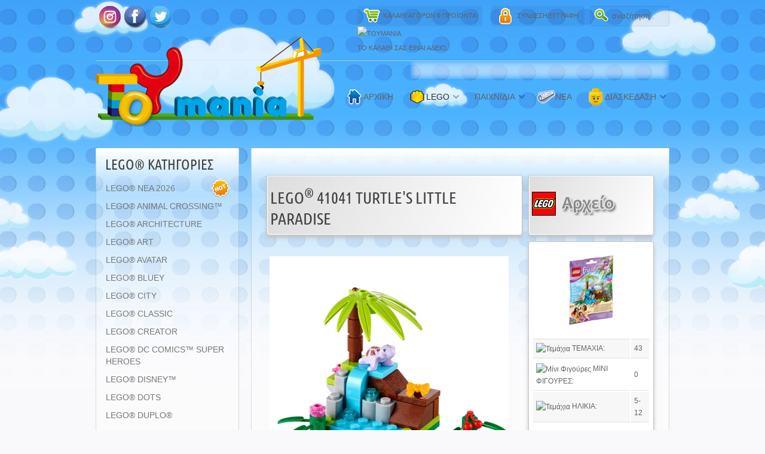

--- FILE ---
content_type: text/html; charset=utf-8
request_url: https://www.toymania.gr/online-shop/lego-theme-archive/lego-archive/lego-41041-lego-friends-turtle-s-little-paradise
body_size: 10348
content:
<!DOCTYPE HTML>

<html lang="el-gr" dir="ltr">


<head>
<meta charset="utf-8" />
<meta http-equiv="X-UA-Compatible" content="IE=edge,chrome=1">
  <base href="https://www.toymania.gr/online-shop/lego-theme-archive/lego-archive/lego-41041-lego-friends-turtle-s-little-paradise" />
  <meta name="keywords" content="toymania,lego,LEGO,online,shop,'αγορά lego','παιχνίδια lego','ΘΕΣΣΑΛΟΝΙΚΗ LEGO','τουβλάκια lego','κατάστημα παιχνιδιών lego','online shop lego','προσφορές lego','τιμές lego','ηλεκτρονικό κατάστημα lego'" />
  <meta name="author" content="Toymania" />
  <meta name="description" content="Ο μικρός παράδεισος της χελώνας" />
  
  <title>LEGO 41041 - LEGO FRIENDS - Turtle's Little Paradise | Toymania.gr</title>
  <link href="/templates/yoo_radiance/favicon.ico" rel="shortcut icon" type="image/x-icon" />
  <link rel="stylesheet" href="/plugins/content/jw_ts/tmpl/Default/css/template.css" type="text/css" />
  <link rel="stylesheet" href="/cache/widgetkit/widgetkit-577409f7.css" type="text/css" />
  <link rel="stylesheet" href="/plugins/system/jcemediabox/css/jcemediabox.css?version=114" type="text/css" />
  <link rel="stylesheet" href="/plugins/system/jcemediabox/themes/squeeze/css/style.css?version=114" type="text/css" />
  <link rel="stylesheet" href="https://www.toymania.gr/modules/mod_ice_vmcart/assets/style.css" type="text/css" />
  <script type="text/javascript" src="/plugins/system/mtupgrade/mootools.js"></script>
  <script type="text/javascript" src="/plugins/content/jw_ts/includes/js/behaviour.min.js"></script>
  <script type="text/javascript" src="/media/widgetkit/js/jquery.js"></script>
  <script type="text/javascript" src="/cache/widgetkit/widgetkit-77540ad2.js"></script>
  <script type="text/javascript" src="/plugins/system/jcemediabox/js/jcemediabox.js?version=114"></script>
  <script type="text/javascript" src="https://www.toymania.gr/modules/mod_ice_vmcart/assets/script_12.js"></script>
  <script type="text/javascript">
JCEMediaObject.init('/', {flash:"10,0,22,87",windowmedia:"5,1,52,701",quicktime:"6,0,2,0",realmedia:"7,0,0,0",shockwave:"8,5,1,0"});JCEMediaBox.init({popup:{width:"",height:"",legacy:0,lightbox:0,shadowbox:0,resize:1,icons:1,overlay:1,overlayopacity:0.7,overlaycolor:"#585d56",fadespeed:500,scalespeed:500,hideobjects:0,scrolling:"fixed",close:2,labels:{'close':'Close','next':'Next','previous':'Previous','cancel':'Cancel','numbers':'{$current} of {$total}'}},tooltip:{className:"tooltip",opacity:0.8,speed:150,position:"br",offsets:{x: 16, y: 16}},base:"/",imgpath:"plugins/system/jcemediabox/img",theme:"squeeze",themecustom:"",themepath:"plugins/system/jcemediabox/themes"});
  </script>
  <script src="https://www.toymania.gr/components/com_virtuemart/fetchscript.php?gzip=0&amp;subdir[0]=/themes/toymania&amp;file[0]=theme.js&amp;subdir[1]=/js&amp;file[1]=sleight.js&amp;subdir[2]=/js/mootools&amp;file[2]=mooPrompt1.2.js" type="text/javascript"></script>
  <script type="text/javascript">var cart_title = "ΚΑΛΑΘΙ";var ok_lbl="Συνέχεια";var cancel_lbl="Ακυρο";var notice_lbl="Σημείωση";var live_site="https://www.toymania.gr";</script>
  <link href="https://www.toymania.gr/components/com_virtuemart/fetchscript.php?gzip=0&amp;subdir[0]=/themes/toymania&amp;file[0]=theme.css&amp;subdir[1]=/js/mootools&amp;file[1]=mooPrompt.css" type="text/css" rel="stylesheet" />

<link rel="apple-touch-icon-precomposed" href="/templates/yoo_radiance/apple_touch_icon.png" />
<link rel="stylesheet" href="/templates/yoo_radiance/css/base.css" />
<link rel="stylesheet" href="/templates/yoo_radiance/css/layout.css" />
<link rel="stylesheet" href="/templates/yoo_radiance/css/menus.css" />
<style>body { min-width: 1080px; }
.wrapper { width: 980px; }
#sidebar-a { width: 260px; }
#maininner { width: 720px; }
#maininner { float: right; }
#menu .dropdown { width: 250px; }
#menu .columns2 { width: 500px; }
#menu .columns3 { width: 750px; }
#menu .columns4 { width: 1000px; }</style>
<link rel="stylesheet" href="/templates/yoo_radiance/css/modules.css" />
<link rel="stylesheet" href="/templates/yoo_radiance/css/tools.css" />
<link rel="stylesheet" href="/templates/yoo_radiance/css/system.css" />
<link rel="stylesheet" href="/templates/yoo_radiance/css/extensions.css" />
<link rel="stylesheet" href="/templates/yoo_radiance/styles/white/css/custom.css" />
<link rel="stylesheet" href="/templates/yoo_radiance/css/animations.css" />
<link rel="stylesheet" href="/templates/yoo_radiance/css/font1/trebuchet.css" />
<link rel="stylesheet" href="/templates/yoo_radiance/css/font2/squadaone.css" />
<link rel="stylesheet" href="/templates/yoo_radiance/css/font3/trebuchet.css" />
<link rel="stylesheet" href="/templates/yoo_radiance/styles/white/css/style.css" />
<link rel="stylesheet" href="/templates/yoo_radiance/css/print.css" />
<link rel="stylesheet" href="/templates/yoo_radiance/fonts/squadaone.css" />
<script src="/templates/yoo_radiance/warp/js/warp.js"></script>
<script src="/templates/yoo_radiance/warp/js/accordionmenu.js"></script>
<script src="/templates/yoo_radiance/warp/js/dropdownmenu.js"></script>
<script src="/templates/yoo_radiance/js/template.js"></script>
<script>window["WarpSystemPath"]="https://www.toymania.gr";</script>
<script>window["WarpThemePath"]="/templates/yoo_radiance";</script>
<script type="text/javascript" src="https://www.toymania.gr/modules/mod_virtuemart_magiczoomplus/core/utils.js"></script><!-- Magic Zoom Plus Joomla 1.5 with VirtueMart module module version v4.4.57 [v1.2.26:v4.0.28] -->
<link type="text/css" href="https://www.toymania.gr/modules/mod_virtuemart_magiczoomplus/core/magiczoomplus.css" rel="stylesheet" media="screen" />
<script type="text/javascript" src="https://www.toymania.gr/modules/mod_virtuemart_magiczoomplus/core/magiczoomplus.js"></script>
<script type="text/javascript">
	MagicZoomPlus.options = {
		'expand-speed': 500,
		'restore-speed': -1,
		'expand-effect': 'back',
		'restore-effect': 'linear',
		'expand-align': 'screen',
		'expand-position': 'center',
		'expand-size': 'fit-screen',
		'background-color': '#000000',
		'background-opacity': 30,
		'background-speed': 200,
		'caption-speed': 250,
		'caption-position': 'bottom',
		'caption-height': 300,
		'caption-width': 300,
		'buttons': 'show',
		'buttons-position': 'auto',
		'buttons-display': 'previous, next, close',
		'loading-msg': 'Loading zoom...',
		'loading-opacity': 75,
		'slideshow-effect': 'dissolve',
		'slideshow-speed': 800,
		'z-index': 10001,
		'expand-trigger': 'click',
		'restore-trigger': 'auto',
		'expand-trigger-delay': 200,
		'opacity': 50,
		'zoom-width': 300,
		'zoom-height': 300,
		'zoom-position': 'right',
		'selectors-change': 'click',
		'selectors-mouseover-delay': 60,
		'smoothing-speed': 40,
		'zoom-distance': 15,
		'zoom-fade-in-speed': 200,
		'zoom-fade-out-speed': 200,
		'fps': 25,
		'loading-position-x': -1,
		'loading-position-y': -1,
		'x': -1,
		'y': -1,
		'show-title': false,
		'selectors-effect': 'dissolve',
		'selectors-effect-speed': 400,
		'zoom-align': 'top',
		'zoom-window-effect': 'shadow',
		'selectors-class': '',
		'hint-text': 'Zoom',
		'hint-opacity': 75,
		'initialize-on': 'load',
		'hint-position': 'tl',
		'right-click': 'false',
		'disable-zoom': false,
		'disable-expand': false,
		'keep-thumbnail': true,
		'show-loading': true,
		'slideshow-loop': true,
		'keyboard': true,
		'keyboard-ctrl': false,
		'drag-mode': false,
		'always-show-zoom': false,
		'smoothing': true,
		'opacity-reverse': false,
		'click-to-activate': false,
		'click-to-deactivate': false,
		'preload-selectors-small': true,
		'preload-selectors-big': false,
		'zoom-fade': true,
		'move-on-click': true,
		'preserve-position': false,
		'fit-zoom-window': true,
		'entire-image': false,
		'hint': true,
		'pan-zoom': true,
		'caption-source': 'span'
	}
</script>
<!-- Magic Scroll Joomla 1.5 with VirtueMart module module version v4.5.4 [v1.2.33:v1.0.21] -->
<link type="text/css" href="https://www.toymania.gr/modules/mod_virtuemart_magiczoomplus/core/magicscroll.css" rel="stylesheet" media="screen" />
<script type="text/javascript" src="https://www.toymania.gr/modules/mod_virtuemart_magiczoomplus/core/magicscroll.js"></script>
<script type="text/javascript">MagicScroll.options = {'width': 'auto','height': 'auto','item-width': 'auto','item-height': 'auto','direction': 'bottom'}</script></head>

<body id="page" class="page sidebar-a-left sidebar-b-left noblog  system-light radiance-presentation" data-config='{"twitter":0,"plusone":0,"facebook":0,"style":"white"}'>

	<div id="page-bg">

				<div id="absolute">
			<div>
	<!-- Google tag (gtag.js) -->
	<script type="text/javascript" src="https://www.googletagmanager.com/gtag/js?id=AW-990926348" async=""></script>
	<script type="text/javascript">
		// <![CDATA[
		window.dataLayer = window.dataLayer || [];
		function gtag() {
			dataLayer.push(arguments);
		}
		gtag('js', new Date());
		gtag('config', 'AW-990926348');
		// ]]>
	</script>
	<!-- Global site tag (gtag.js) - Google Analytics -->
	<script type="text/javascript" src="https://www.googletagmanager.com/gtag/js?id=G-TBQKQJF069" async=""></script>
	<script type="text/javascript">
		// <![CDATA[
		window.dataLayer = window.dataLayer || [];
		function gtag() {
			dataLayer.push(arguments);
		}
		gtag('js', new Date());
		gtag('config', 'G-TBQKQJF069', {
			'debug_mode': true
		});
		// ]]>
	</script>
	<script type="text/javascript">
		// <![CDATA[
		(function(a, b, c, d, e, f, g) {
			a['SkroutzAnalyticsObject'] = e;
			a[e] = a[e] ||
			function() {
				(a[e].q = a[e].q || []).push(arguments);
			};
			f = b.createElement(c);
			f.async = true;
			f.src = d;
			g = b.getElementsByTagName(c)[0];
			g.parentNode.insertBefore(f, g);
		})(window, document, 'script', 'https://analytics.skroutz.gr/analytics.min.js', 'skroutz_analytics');
		skroutz_analytics('session', 'connect', 'SA-2439-5413'); // Connect your Account.
		// ]]>
	</script>
	<script type="text/javascript" src="https://metrics.find.gr/mt/client.js" defer="defer" async="" client="jgMoGqejlWb3n0v"></script>
</div>

		</div>
				
		<div class="wrapper grid-block">
	
			<header id="header">
									<div id="toolbar" class="grid-block">
		
												<div class="float-left">
						
													
							<div class="module   deepest">

			<ul class="social-icons">
<li style="text-align: center;" class="vimeo"><a target="_blank" href="https://instagram.com/Toymania.Gr"></a></li>
<li style="text-align: center;" class="facebook"><a target="_blank" href="https://www.facebook.com/Toymania.gr"></a></li>
<li style="text-align: center;" class="twitter"><a target="_blank" href="https://twitter.com/ToymaniaGr"></a></li>
</ul>		
</div>							
						</div>
												
												<div id="search">
<form id="searchbox" action="/online-shop/lego-theme-archive" method="post" role="search">
	<input type="text" value="" name="searchword" placeholder="αναζήτηση..." />
	<button type="reset" value="Reset"></button>
	<input type="hidden" name="task"   value="search" />
	<input type="hidden" name="option" value="com_search" />
	<input type="hidden" name="Itemid" value="85" />
</form>

<script src="/templates/yoo_radiance/warp/js/search.js"></script>
<script>
jQuery(function($) {
	$('#searchbox input[name=searchword]').search({'url': '/component/search/?tmpl=raw&amp;type=json&amp;ordering=&amp;searchphrase=all', 'param': 'searchword', 'msgResultsHeader': 'ΑΠΟΤΕΛΕΣΜΑΤΑ ΑΝΑΖΗΤΗΣΗΣ', 'msgMoreResults': 'Περισσότερα αποτελέσματα', 'msgNoResults': 'Δεν βρέθηκαν αποτελέσματα'}).placeholder();
});
</script></div>
													
												<div class="float-right"><div class="module   deepest">

			 


	 

	<div><a type="text/html" class="button-more jcepopup noicon" target="_blank" rel="width[450];height[320]" href="/login"><img style="margin-right: 5px; vertical-align: middle;" alt="login" src="/images/stories/login.png" height="28" width="28" />ΣΥΝΔΕΣΗ/ΕΓΓΡΑΦΗ</a>
	</div>		
</div>
<div class="module   deepest">

			                            
                     <div id="vm_cart"  >
						<a href="javascript:void(0)" id="cart-button" class="button-more"><img style="margin-right: 5px; vertical-align: middle;" alt="Καλάθι Αγορών" src="/images/stories/vm-cart.png" height="28" width="28" /><span>ΚΑΛΑΘΙ ΑΓΟΡΩΝ <strong>0</strong> ΠΡΟΪΟΝΤΑ</span></a>
            		</div>                          			
    				<div id="ice_cart">								
                            
        							<div id="cart-panel">    		
										<div class="ice-content">
                                  		     
    <div style="margin: 0 auto;">
               <img src="https://www.toymania.gr/components/com_virtuemart/shop_image/ps_image/menu_logo.gif" alt="Toymania" width="80" border="0" /></a>
        <br />
    Το Καλάθι σας είναι άδειο.    </div>
    
<div class="ice-cartinfo clearfix" style="clear:both">
    <div class="ice-totalproduct" >
        </div>
    <div class="ice-totalprice">
        </div>
</div>
  			
                                    	</div>
									</div>
                    </div>
                    
                    
                    
<div id="cart_overlay" style="visibility: hidden;">
	<div class="ice-inner"></div>
 </div>




  


		
</div></div>
												
					</div>
					
				<div id="headerbar" class="grid-block">
				
										<nav id="menu"><ul class="menu menu-dropdown"><li class="level1 item1"><a href="https://www.toymania.gr/" class="level1"><span><span class="icon" style="background-image: url('https://www.toymania.gr/images/stories/home.png');"> </span>ΑΡΧΙΚΗ</span></a></li><li class="level1 item2 parent active"><a href="https://www.toymania.gr/online-shop" class="level1 parent active"><span><span class="icon" style="background-image: url('https://www.toymania.gr/images/stories/products.png');"> </span>LEGO</span></a><div class="dropdown columns3" style="width:660px;"><div class="dropdown-bg"><div><div class="width33 column"><ul class="level2"><li class="level2 item142"><a href="/online-shop/lego-2026" class="level2"><span><span class="icon" style="background-image: url('https://www.toymania.gr/images/stories/hot.png');"> </span>LEGO® ΝΕΑ 2026</span></a></li><li class="level2 item128"><a href="/online-shop/animal-crossing" class="level2"><span>LEGO® ANIMAL CROSSING™</span></a></li><li class="level2 item24"><a href="https://www.toymania.gr/online-shop/lego-theme-architecture" class="level2"><span>LEGO® ARCHITECTURE</span></a></li><li class="level2 item120"><a href="/online-shop/art" class="level2"><span>LEGO® ART</span></a></li><li class="level2 item123"><a href="/online-shop/avatar" class="level2"><span>LEGO® AVATAR</span></a></li><li class="level2 item130"><a href="/online-shop/bluey" class="level2"><span>LEGO® BLUEY</span></a></li><li class="level2 item27"><a href="https://www.toymania.gr/online-shop/lego-theme-city" class="level2"><span>LEGO® CITY</span></a></li><li class="level2 item98"><a href="https://www.toymania.gr/online-shop/lego-theme-classic" class="level2"><span>LEGO® CLASSIC</span></a></li><li class="level2 item28"><a href="https://www.toymania.gr/online-shop/lego-theme-creator" class="level2"><span>LEGO® CREATOR</span></a></li><li class="level2 item29"><a href="https://www.toymania.gr/online-shop/lego-theme-dc-superheroes" class="level2"><span>LEGO® DC COMICS™ SUPER HEROES</span></a></li><li class="level2 item83"><a href="https://www.toymania.gr/online-shop/lego-theme-disney" class="level2"><span>LEGO® DISNEY™</span></a></li><li class="level2 item118"><a href="/online-shop/dots" class="level2"><span>LEGO® DOTS</span></a></li><li class="level2 item31"><a href="https://www.toymania.gr/online-shop/lego-theme-duplo" class="level2"><span>LEGO® DUPLO®</span></a></li></ul></div><div class="width33 column"><ul class="level2"><li class="level2 item125"><a href="/online-shop/dreamzzz" class="level2"><span>LEGO® DREAMZZZ™</span></a></li><li class="level2 item32"><a href="https://www.toymania.gr/online-shop/lego-theme-exclusives" class="level2"><span>LEGO® EXCLUSIVES</span></a></li><li class="level2 item129"><a href="/online-shop/fortnite" class="level2"><span>LEGO® FORTNITE</span></a></li><li class="level2 item33"><a href="https://www.toymania.gr/online-shop/lego-theme-friends" class="level2"><span>LEGO® FRIENDS</span></a></li><li class="level2 item126"><a href="/online-shop/gabbys" class="level2"><span>LEGO® GABBY'S DOLLHOUSE</span></a></li><li class="level2 item34"><a href="https://www.toymania.gr/online-shop/harry-potter" class="level2"><span>LEGO® HARRY POTTER™</span></a></li><li class="level2 item102"><a href="https://www.toymania.gr/online-shop/jurassic-world" class="level2"><span>LEGO® JURASSIC WORLD™</span></a></li><li class="level2 item37"><a href="https://www.toymania.gr/online-shop/lego-marvel" class="level2"><span>LEGO® MARVEL SUPER HEROES</span></a></li><li class="level2 item87"><a href="https://www.toymania.gr/online-shop/lego-theme-minecraft" class="level2"><span>LEGO® MINECRAFT™</span></a></li><li class="level2 item39"><a href="https://www.toymania.gr/online-shop/lego-theme-minifigures" class="level2"><span>LEGO® MINIFIGURES™</span></a></li><li class="level2 item122"><a href="/online-shop/minions" class="level2"><span>LEGO® MINIONS</span></a></li><li class="level2 item41"><a href="https://www.toymania.gr/online-shop/lego-theme-ninjago" class="level2"><span>LEGO® NINJAGO™</span></a></li><li class="level2 item133"><a href="/online-shop/one-piece" class="level2"><span>LEGO® ONE PIECE</span></a></li></ul></div><div class="width33 column"><ul class="level2"><li class="level2 item127"><a href="/online-shop/sonic" class="level2"><span>LEGO® SONIC THE HEDGEHOG™</span></a></li><li class="level2 item101"><a href="https://www.toymania.gr/online-shop/speed-champions" class="level2"><span>LEGO® SPEED CHAMPIONS</span></a></li><li class="level2 item44"><a href="https://www.toymania.gr/online-shop/lego-theme-star-wars" class="level2"><span>LEGO® STAR WARS™</span></a></li><li class="level2 item119"><a href="/online-shop/super-mario" class="level2"><span>LEGO® SUPER MARIO™</span></a></li><li class="level2 item45"><a href="https://www.toymania.gr/online-shop/lego-theme-technic" class="level2"><span>LEGO® TECHNIC</span></a></li><li class="level2 item121"><a href="/online-shop/vidiyo" class="level2"><span>LEGO® VIDIYO™</span></a></li><li class="level2 item131"><a href="/online-shop/wednesday" class="level2"><span>LEGO® WEDNESDAY</span></a></li><li class="level2 item132"><a href="/online-shop/wicked" class="level2"><span>LEGO® WICKED</span></a></li><li class="level2 item108"><a href="https://www.toymania.gr/online-shop/lego-special" class="level2"><span>MINIFIGURES SPECIAL</span></a></li><li class="level2 item104"><a href="https://www.toymania.gr/online-shop/lego-storage" class="level2"><span>ΑΠΟΘΗΚΕΥΣΗ &amp; ΑΞΕΣΟΥΑΡ</span></a></li><li class="level2 item85 active current"><a href="https://www.toymania.gr/online-shop/lego-theme-archive" class="level2 active current"><span><span class="icon" style="background-image: url('https://www.toymania.gr/images/stories/archive.png');"> </span>ΑΡΧΕΙΟ</span></a></li></ul></div></div></div></div></li><li class="level1 item134 parent"><span class="separator level1 parent"><span>ΠΑΙΧΝΙΔΙΑ</span></span><div class="dropdown columns1"><div class="dropdown-bg"><div><div class="width100 column"><ul class="level2"><li class="level2 item135"><a href="/paixnidia/sylvanian-families" class="level2"><span>EPOCH SYLVANIAN FAMILIES</span></a></li><li class="level2 item136"><a href="/paixnidia/epoch-aquabeads" class="level2"><span>EPOCH AQUABEADS</span></a></li><li class="level2 item137"><a href="/paixnidia/epoch-super-mario" class="level2"><span>EPOCH SUPER MARIO</span></a></li><li class="level2 item138"><a href="/paixnidia/epoch-jurassic-world" class="level2"><span>EPOCH JURASSIC WORLD</span></a></li><li class="level2 item139"><a href="/paixnidia/epoch-minions" class="level2"><span>EPOCH MINIONS</span></a></li><li class="level2 item140"><a href="/paixnidia/fanattik" class="level2"><span>FANATTIK COLLECTIBLES</span></a></li><li class="level2 item141"><a href="/paixnidia/megalight" class="level2"><span>MEGALIGHT</span></a></li></ul></div></div></div></div></li><li class="level1 item7"><a href="https://www.toymania.gr/toymania-news" class="level1"><span><span class="icon" style="background-image: url('https://www.toymania.gr/images/stories/news.png');"> </span>ΝΕΑ</span></a></li><li class="level1 item10 parent"><a href="https://www.toymania.gr/diaskedasi" class="level1 parent"><span><span class="icon" style="background-image: url('https://www.toymania.gr/images/stories/head.png');"> </span>ΔΙΑΣΚΕΔΑΣΗ</span></a><div class="dropdown columns1"><div class="dropdown-bg"><div><div class="width100 column"><ul class="level2"><li class="level2 item92 hassubtitle"><a href="https://www.toymania.gr/diaskedasi/lego-videos" class="level2"><span><span class="icon" style="background-image: url('https://www.toymania.gr/images/stories/videoicon.png');"> </span><span class="title">LEGO VIDEOS</span><span class="subtitle">ΒΙΝΤΕΟ ΠΡΟΪΟΝΤΩΝ ΚΑΙ ΟΧΙ ΜΟΝΟ</span></span></a></li><li class="level2 item93 hassubtitle"><a href="https://www.toymania.gr/diaskedasi/lego-odhgies-kataskeyon" class="level2"><span><span class="icon" style="background-image: url('https://www.toymania.gr/images/stories/building.png');"> </span><span class="title">ΟΔΗΓΙΕΣ ΚΑΤΑΣΚΕΥΩΝ</span><span class="subtitle">ΚΑΤΑΣΚΕΥΑΣΤΕ ΚΑΤΙ ΔΙΑΦΟΡΕΤΙΚΟ</span></span></a></li><li class="level2 item94 hassubtitle"><a href="https://www.toymania.gr/diaskedasi/lego-creations" class="level2"><span><span class="icon" style="background-image: url('https://www.toymania.gr/images/stories/brcks.png');"> </span><span class="title">LEGO ΔΗΜΙΟΥΡΓΙΕΣ</span><span class="subtitle">ΕΜΠΝΕΥΣΤΕΙΤΕ ΑΠΟ ΥΠΕΡΟΧΑ MOC'S</span></span></a></li><li class="level2 item95 hassubtitle"><a href="https://www.toymania.gr/diaskedasi/lego-articles" class="level2"><span><span class="icon" style="background-image: url('https://www.toymania.gr/images/stories/pencil.png');"> </span><span class="title">ΑΡΘΡΑ</span><span class="subtitle">ΕΙΔΗΣΕΙΣ ΚΑΙ ΕΝΗΜΕΡΩΣΗ</span></span></a></li></ul></div></div></div></div></li></ul></nav>
									
						
					<a id="logo" href="https://www.toymania.gr"><div><img style="margin-top: -60px;" alt="logo" src="/images/stories/mytoyshop/logo.png" height="150" width="378" /></div></a>
										
				</div>
			
							
			</header>
	
						
						
						<div id="main" class="grid-block">
			
				<div id="maininner" class="grid-box">
				
						
										<section id="content" class="grid-block"><div>

						
						
<div id="vmMainPage">


<div class="buttons_heading">

</div>


<br style="clear:both;" />
<table id="toytable"  border="0" style="width: 100%;">
  <tbody>
    <tr class="toy-fp-headerrow">
	   <td>
	    <h1 class="flypageh1">LEGO<sup>&reg;</sup> 41041  Turtle&#039;s Little Paradise </h1>
		</td> 
		<td>
		  <img  src="/components/com_virtuemart/shop_image/category/resized/lego34.png" />
		</td>
	</tr>
	<tr>
      <td width="67%"  valign="top"><br/>
	  	<script type="text/javascript">MagicScroll.extraOptions.MagicToolboxSelectors668 = {'direction':'right'};</script> <!-- Begin magiczoomplus --> <div class="MagicToolboxContainer" style="width: 400px">     <a style="margin:0 auto;" class="MagicZoomPlus" id="MagicZoomPlusImage668" href="https://www.toymania.gr/components/com_virtuemart/shop_image/product/lego41041-2.jpg" rel="zoom-width:400;zoom-height:400;zoom-position:inner;zoom-align:center;zoom-window-effect:false;fit-zoom-window:false;selectors-change:click;"><img src="https://www.toymania.gr/components/com_virtuemart/shop_image/product/resized/magictoolbox_cache/5101ee6c70a1d7e646f8f1c67cbd3f81/6/6/668/thumb400x400/7fdafa7cb62451eb8f8ff091dbb65597.jpg" alt="" /><span><b>LEGO 41041 - LEGO FRIENDS - Turtle's Little Paradise</b></span></a>              <div id="MagicToolboxSelectors668" class="MagicToolboxSelectorsContainer MagicScroll" style="margin-top: 5px">         <a style="margin-bottom: 1px; margin-right: 1px" title="LEGO 41041 - LEGO FRIENDS - Turtle's Little Paradise" href="https://www.toymania.gr/components/com_virtuemart/shop_image/product/lego41041-2.jpg" rel="zoom-id: MagicZoomPlusImage668;caption-source: a:title;zoom-width:400;zoom-height:400;zoom-position:inner;zoom-align:center;zoom-window-effect:false;fit-zoom-window:false;selectors-change:click;" rev="https://www.toymania.gr/components/com_virtuemart/shop_image/product/resized/magictoolbox_cache/5101ee6c70a1d7e646f8f1c67cbd3f81/6/6/668/thumb400x400/7fdafa7cb62451eb8f8ff091dbb65597.jpg"><img src="https://www.toymania.gr/components/com_virtuemart/shop_image/product/resized/magictoolbox_cache/5101ee6c70a1d7e646f8f1c67cbd3f81/6/6/668/selector100x100/7fdafa7cb62451eb8f8ff091dbb65597.jpg" alt="LEGO 41041 - LEGO FRIENDS - Turtle's Little Paradise" /></a> 	<a style="margin-bottom: 1px; margin-right: 1px" title="Lego-41041" href="https://www.toymania.gr/components/com_virtuemart/shop_image/product/lego41041-1.jpg" rel="zoom-id: MagicZoomPlusImage668;caption-source: a:title;zoom-width:400;zoom-height:400;zoom-position:inner;zoom-align:center;zoom-window-effect:false;fit-zoom-window:false;selectors-change:click;" rev="https://www.toymania.gr/components/com_virtuemart/shop_image/product/resized/magictoolbox_cache/5101ee6c70a1d7e646f8f1c67cbd3f81/6/6/668/thumb400x400/0b367157ca82043b7b8ca46ca281d265.jpg"><img src="https://www.toymania.gr/components/com_virtuemart/shop_image/product/resized/magictoolbox_cache/5101ee6c70a1d7e646f8f1c67cbd3f81/6/6/668/selector100x100/0b367157ca82043b7b8ca46ca281d265.jpg" alt="Lego-41041" /></a> 	<a style="margin-bottom: 1px; margin-right: 1px" title="Lego-41041" href="https://www.toymania.gr/components/com_virtuemart/shop_image/product/lego41041-3.jpg" rel="zoom-id: MagicZoomPlusImage668;caption-source: a:title;zoom-width:400;zoom-height:400;zoom-position:inner;zoom-align:center;zoom-window-effect:false;fit-zoom-window:false;selectors-change:click;" rev="https://www.toymania.gr/components/com_virtuemart/shop_image/product/resized/magictoolbox_cache/5101ee6c70a1d7e646f8f1c67cbd3f81/6/6/668/thumb400x400/39f06bc0c295ae45edcde15acfa520b8.jpg"><img src="https://www.toymania.gr/components/com_virtuemart/shop_image/product/resized/magictoolbox_cache/5101ee6c70a1d7e646f8f1c67cbd3f81/6/6/668/selector100x100/39f06bc0c295ae45edcde15acfa520b8.jpg" alt="Lego-41041" /></a> 	<a style="margin-bottom: 1px; margin-right: 1px" title="Lego-41041" href="https://www.toymania.gr/components/com_virtuemart/shop_image/product/lego41041-4.jpg" rel="zoom-id: MagicZoomPlusImage668;caption-source: a:title;zoom-width:400;zoom-height:400;zoom-position:inner;zoom-align:center;zoom-window-effect:false;fit-zoom-window:false;selectors-change:click;" rev="https://www.toymania.gr/components/com_virtuemart/shop_image/product/resized/magictoolbox_cache/5101ee6c70a1d7e646f8f1c67cbd3f81/6/6/668/thumb400x400/21d898e305c0afd3ee525ea548c45a55.jpg"><img src="https://www.toymania.gr/components/com_virtuemart/shop_image/product/resized/magictoolbox_cache/5101ee6c70a1d7e646f8f1c67cbd3f81/6/6/668/selector100x100/21d898e305c0afd3ee525ea548c45a55.jpg" alt="Lego-41041" /></a>        <div style="clear: both"></div>     </div>             <script type="text/javascript">             MagicScroll.extraOptions.MagicToolboxSelectors668 = MagicScroll.extraOptions.MagicToolboxSelectors668 || {};             MagicScroll.extraOptions.MagicToolboxSelectors668.direction = 'right';                         MagicScroll.extraOptions.MagicToolboxSelectors668.width = 400;                     </script>                  <div>             </div>     </div> <!-- End magiczoomplus --> 	  </td>
	  <td class="toy-fp-column" width="33%" valign="top" align="center">
	  <p><img  style="" alt="Box image" src="/components/com_virtuemart/shop_image/product/resized/lego41041-1.jpg" /></p>
	  	<!--
		<ul class="zebra">
		<li>
		<img style="vertical-align: middle;" alt="Τεμάχια" src="/components/com_virtuemart/shop_image/ps_image/pieces.png" /> TEMAXIA:<		</li>
		<li>
		<img style="vertical-align: middle;" alt="Τεμάχια" src="/components/com_virtuemart/shop_image/ps_image/minif.png" /> ΦΙΓΟΥΡΕΣ:		</li>
		<li>
		<img style="vertical-align: middle;" alt="Τεμάχια" src="/components/com_virtuemart/shop_image/ps_image/age.png" /> ΗΛΙΚΙΑ:		</li>
		</ul> -->
		<!-- Tables of product_types -->

		
	
	<table class="zebra" >
		<tr>
			<td><img style="vertical-align: middle;" alt="Τεμάχια" src="/components/com_virtuemart/shop_image/ps_image/pieces.png" /> ΤΕΜΑΧΙΑ:</td>
			<td>43</td>
		</tr>
		<tr>
			<td><img style="vertical-align: middle;" alt="Μίνι Φιγούρες" src="/components/com_virtuemart/shop_image/ps_image/minif.png" /> ΜΙΝΙ ΦΙΓΟΥΡΕΣ:</td>
			<td>0</td>
		</tr>
		<tr>
			<td><img style="vertical-align: middle;" alt="Τεμάχια" src="/components/com_virtuemart/shop_image/ps_image/age.png" /> ΗΛΙΚΙΑ:</td>
			<td>5-12</td>
		</tr>
			
    </table>
	
    		
	
				

			<div class="availabilityHeader"></div>
				<br />Μη διαθέσιμο 
		<img alt="Μη Διαθέσιμο" src="/components/com_virtuemart/shop_image/ps_image/avail0.png" />
		<br />
				
				
			<br/>
	   <p>Τελευταία τιμή διάθεσης:</p>
		

	<span>Από:</span>
	<span class="product-Old-Price" >
		&euro;5,00</span>
	<br />
	
		<span class="productPrice">
		&euro;4,00				</span>
		<br />
	

 <img src="/images/stories/hot.png" alt="Hot" style="vertical-align: middle;" height="40" width="40" />
Έκπτωση:20.00%<br />		 <br style="clear:both;" />
		 <p><strong>ΠΡΟΣΟΧΗ!!</strong><br/>Το προϊόν δεν είναι διαθέσιμο ούτε υπάρχει η δυνατότητα παραγγελίας του και παρατίθεται μόνο για λόγους ενημέρωσης</p>
	</tr>
<!--
	<tr>
		<td colspan="2">
		<script src="http://connect.facebook.net/el_GR/all.js#xfbml=1"></script><fb:like href="http://www.toymania.gr/online-shop/lego-theme-archive/lego-archive/lego-41041-lego-friends-turtle-s-little-paradise" send="true" layout="standard" show_faces="false" width="600" action="like" colorscheme="light"></fb:like>
		</td>
	</tr>
-->	
	<tr>
	  <td colspan="2">
	    

<!-- JoomlaWorks "Tabs & Sliders" Plugin (v2.6) starts here -->
<div class="jwts_tabber" id="jwts_tab1"><div class="jwts_tabbertab" title="ΠΕΡΙΓΡΑΦΗ"><h2><a href="#" name="advtab">ΠΕΡΙΓΡΑΦΗ</a></h2>
	  	<h4>LEGO FRIENDS 41041</h4>
<p>Turtle's Little Paradise</p>
<p>Ο μικρός παράδεισος της χελώνας</p><br/>
	  	<span style="font-style: italic;"></span>
		</div><div class="jwts_tabbertab" title="ΧΑΡΑΚΤΗΡΙΣΤΙΚΑ"><h2><a href="#" name="advtab">ΧΑΡΑΚΤΗΡΙΣΤΙΚΑ</a></h2>
		<table width="100%">
			<tr>
				<td width="50%"><table class="zebra">
						<tr><td><img style="vertical-align: middle;" alt="Τεμάχια" src="/components/com_virtuemart/shop_image/ps_image/minilego.png" /> ΚΩΔΙΚΟΣ :</td><td>41041</td></tr>
						<tr><td><img style="vertical-align: middle;" alt="Τεμάχια" src="/components/com_virtuemart/shop_image/ps_image/baros.png" /> ΒΑΡΟΣ :</td><td>90gr</td></tr>
						<tr><td><img style="vertical-align: middle;" alt="Τεμάχια" src="/components/com_virtuemart/shop_image/ps_image/dimensions.png" /> ΔΙΑΣΤΑΣΕΙΣ :</td><td>18.00 x 13.00 x 1.50 cm</td></tr>
						</table>
				</td>
				<td ><!-- Tables of product_types -->

		
	
	<table class="zebra" >
		<tr>
			<td><img style="vertical-align: middle;" alt="Τεμάχια" src="/components/com_virtuemart/shop_image/ps_image/pieces.png" /> ΤΕΜΑΧΙΑ:</td>
			<td>43</td>
		</tr>
		<tr>
			<td><img style="vertical-align: middle;" alt="Μίνι Φιγούρες" src="/components/com_virtuemart/shop_image/ps_image/minif.png" /> ΜΙΝΙ ΦΙΓΟΥΡΕΣ:</td>
			<td>0</td>
		</tr>
		<tr>
			<td><img style="vertical-align: middle;" alt="Τεμάχια" src="/components/com_virtuemart/shop_image/ps_image/age.png" /> ΗΛΙΚΙΑ:</td>
			<td>5-12</td>
		</tr>
			
    </table>
	
    		
	
		</td>
			</tr>
		</table>
		<br />
<!--		</div><div class="jwts_tabbertab" title="ΑΞΙΟΛΟΓΗΣΗ"><h2><a href="#" name="advtab">ΑΞΙΟΛΟΓΗΣΗ</a></h2>
           		     -->
		</div></div><div class="jwts_clr"></div>
<!-- JoomlaWorks "Tabs & Sliders" Plugin (v2.6) ends here -->

   
		
	  </td>
	</tr>
	<tr>
	  <td colspan="2">  <br />
	   </td>
	</tr>
	</tbody>
</table>

<div id="statusBox" style="text-align:center;display:none;visibility:hidden;"></div></div>
						
					</div></section>
						
						
				</div>
				<!-- maininner end -->
				
								<aside id="sidebar-a" class="grid-box"><div class="grid-box width100 grid-v"><div class="module mod-light ">
	<div class="deepest">

				
		<h3 class="module-title">LEGO® ΚΑΤΗΓΟΡΙΕΣ</h3>		<ul class="menu menu-sidebar">
			<li class="level1 item142">
				<a href="/online-shop/lego-2026" class="level1">
					<span><span class="icon" style="background-image: url('https://www.toymania.gr/images/stories/hot.png');"> </span>LEGO® ΝΕΑ 2026</span>
				</a>
			</li>
			<li class="level1 item128">
				<a href="/online-shop/animal-crossing" class="level1">
					<span>LEGO® ANIMAL CROSSING™</span>
				</a>
			</li>
			<li class="level1 item24">
				<a href="https://www.toymania.gr/online-shop/lego-theme-architecture" class="level1">
					<span>LEGO® ARCHITECTURE</span>
				</a>
			</li>
			<li class="level1 item120">
				<a href="/online-shop/art" class="level1">
					<span>LEGO® ART</span>
				</a>
			</li>
			<li class="level1 item123">
				<a href="/online-shop/avatar" class="level1">
					<span>LEGO® AVATAR</span>
				</a>
			</li>
			<li class="level1 item130">
				<a href="/online-shop/bluey" class="level1">
					<span>LEGO® BLUEY</span>
				</a>
			</li>
			<li class="level1 item27">
				<a href="https://www.toymania.gr/online-shop/lego-theme-city" class="level1">
					<span>LEGO® CITY</span>
				</a>
			</li>
			<li class="level1 item98">
				<a href="https://www.toymania.gr/online-shop/lego-theme-classic" class="level1">
					<span>LEGO® CLASSIC</span>
				</a>
			</li>
			<li class="level1 item28">
				<a href="https://www.toymania.gr/online-shop/lego-theme-creator" class="level1">
					<span>LEGO® CREATOR</span>
				</a>
			</li>
			<li class="level1 item29">
				<a href="https://www.toymania.gr/online-shop/lego-theme-dc-superheroes" class="level1">
					<span>LEGO® DC COMICS™ SUPER HEROES</span>
				</a>
			</li>
			<li class="level1 item83">
				<a href="https://www.toymania.gr/online-shop/lego-theme-disney" class="level1">
					<span>LEGO® DISNEY™</span>
				</a>
			</li>
			<li class="level1 item118">
				<a href="/online-shop/dots" class="level1">
					<span>LEGO® DOTS</span>
				</a>
			</li>
			<li class="level1 item31">
				<a href="https://www.toymania.gr/online-shop/lego-theme-duplo" class="level1">
					<span>LEGO® DUPLO®</span>
				</a>
			</li>
			<li class="level1 item125">
				<a href="/online-shop/dreamzzz" class="level1">
					<span>LEGO® DREAMZZZ™</span>
				</a>
			</li>
			<li class="level1 item32">
				<a href="https://www.toymania.gr/online-shop/lego-theme-exclusives" class="level1">
					<span>LEGO® EXCLUSIVES</span>
				</a>
			</li>
			<li class="level1 item129">
				<a href="/online-shop/fortnite" class="level1">
					<span>LEGO® FORTNITE</span>
				</a>
			</li>
			<li class="level1 item33">
				<a href="https://www.toymania.gr/online-shop/lego-theme-friends" class="level1">
					<span>LEGO® FRIENDS</span>
				</a>
			</li>
			<li class="level1 item126">
				<a href="/online-shop/gabbys" class="level1">
					<span>LEGO® GABBY'S DOLLHOUSE</span>
				</a>
			</li>
			<li class="level1 item34">
				<a href="https://www.toymania.gr/online-shop/harry-potter" class="level1">
					<span>LEGO® HARRY POTTER™</span>
				</a>
			</li>
			<li class="level1 item102">
				<a href="https://www.toymania.gr/online-shop/jurassic-world" class="level1">
					<span>LEGO® JURASSIC WORLD™</span>
				</a>
			</li>
			<li class="level1 item37">
				<a href="https://www.toymania.gr/online-shop/lego-marvel" class="level1">
					<span>LEGO® MARVEL SUPER HEROES</span>
				</a>
			</li>
			<li class="level1 item87">
				<a href="https://www.toymania.gr/online-shop/lego-theme-minecraft" class="level1">
					<span>LEGO® MINECRAFT™</span>
				</a>
			</li>
			<li class="level1 item39">
				<a href="https://www.toymania.gr/online-shop/lego-theme-minifigures" class="level1">
					<span>LEGO® MINIFIGURES™</span>
				</a>
			</li>
			<li class="level1 item122">
				<a href="/online-shop/minions" class="level1">
					<span>LEGO® MINIONS</span>
				</a>
			</li>
			<li class="level1 item41">
				<a href="https://www.toymania.gr/online-shop/lego-theme-ninjago" class="level1">
					<span>LEGO® NINJAGO™</span>
				</a>
			</li>
			<li class="level1 item133">
				<a href="/online-shop/one-piece" class="level1">
					<span>LEGO® ONE PIECE</span>
				</a>
			</li>
			<li class="level1 item127">
				<a href="/online-shop/sonic" class="level1">
					<span>LEGO® SONIC THE HEDGEHOG™</span>
				</a>
			</li>
			<li class="level1 item101">
				<a href="https://www.toymania.gr/online-shop/speed-champions" class="level1">
					<span>LEGO® SPEED CHAMPIONS</span>
				</a>
			</li>
			<li class="level1 item44">
				<a href="https://www.toymania.gr/online-shop/lego-theme-star-wars" class="level1">
					<span>LEGO® STAR WARS™</span>
				</a>
			</li>
			<li class="level1 item119">
				<a href="/online-shop/super-mario" class="level1">
					<span>LEGO® SUPER MARIO™</span>
				</a>
			</li>
			<li class="level1 item45">
				<a href="https://www.toymania.gr/online-shop/lego-theme-technic" class="level1">
					<span>LEGO® TECHNIC</span>
				</a>
			</li>
			<li class="level1 item121">
				<a href="/online-shop/vidiyo" class="level1">
					<span>LEGO® VIDIYO™</span>
				</a>
			</li>
			<li class="level1 item131">
				<a href="/online-shop/wednesday" class="level1">
					<span>LEGO® WEDNESDAY</span>
				</a>
			</li>
			<li class="level1 item132">
				<a href="/online-shop/wicked" class="level1">
					<span>LEGO® WICKED</span>
				</a>
			</li>
			<li class="level1 item108">
				<a href="https://www.toymania.gr/online-shop/lego-special" class="level1">
					<span>MINIFIGURES SPECIAL</span>
				</a>
			</li>
			<li class="level1 item104">
				<a href="https://www.toymania.gr/online-shop/lego-storage" class="level1">
					<span>ΑΠΟΘΗΚΕΥΣΗ &amp; ΑΞΕΣΟΥΑΡ</span>
				</a>
			</li>
			<li class="level1 item85 active current">
				<a href="https://www.toymania.gr/online-shop/lego-theme-archive" class="level1 active current">
					<span><span class="icon" style="background-image: url('https://www.toymania.gr/images/stories/archive.png');"> </span>ΑΡΧΕΙΟ</span>
				</a>
			</li>
		</ul>
	</div>
</div></div></aside>
								
					
			</div>
						<!-- main end -->
	
						
						<section id="bottom-b" class="grid-block"><div class="grid-box width25 grid-h"><div class="module mod-light ">
	<div class="deepest">

				
		<h3 class="module-title">ΕΤΑΙΡΕΙΑ</h3>		<ul class="menu menu-sidebar"><li class="level1 item86"><a href="https://www.toymania.gr/epikoinonia" class="level1"><span>ΕΠΙΚΟΙΝΩΝΙΑ</span></a></li><li class="level1 item63"><a href="https://www.toymania.gr/oroi-xrhshs" class="level1"><span>ΟΡΟΙ ΧΡΗΣΗΣ</span></a></li><li class="level1 item64"><a href="https://www.toymania.gr/politiki-aporritou" class="level1"><span>ΠΟΛΙΤΙΚΗ ΑΠΟΡΡΗΤΟΥ</span></a></li><li class="level1 item70"><a href="https://www.toymania.gr/sitemap" class="level1"><span>ΧΑΡΤΗΣ ΙΣΤΟΤΟΠΟΥ</span></a></li></ul>
	</div>
</div></div><div class="grid-box width25 grid-h"><div class="module mod-light ">
	<div class="deepest">

				
		<h3 class="module-title">ΧΡΗΣΙΜΑ</h3>		<ul class="menu menu-sidebar"><li class="level1 item66"><a href="https://www.toymania.gr/tropoi-apostolhs" class="level1"><span>ΤΡΟΠΟΙ ΑΠΟΣΤΟΛΗΣ</span></a></li><li class="level1 item67"><a href="https://www.toymania.gr/tropoi-plhromhs" class="level1"><span>ΤΡΟΠΟΙ ΠΛΗΡΩΜΗΣ</span></a></li><li class="level1 item68"><a href="https://www.toymania.gr/politiki-epistrofon" class="level1"><span>ΠΟΛΙΤΙΚΗ ΕΠΙΣΤΡΟΦΩΝ</span></a></li><li class="level1 item69"><a href="https://www.toymania.gr/syxnes-erothseis" class="level1"><span>ΣΥΧΝΕΣ ΕΡΩΤΗΣΕΙΣ</span></a></li></ul>
	</div>
</div></div><div class="grid-box width25 grid-h"><div class="module mod-light ">
	<div class="deepest">

				
				<p><img style="display: block; margin-left: auto; margin-right: auto;" alt="24h" src="/images/stories/mytoyshop/24h.png" height="60" width="200" /></p>
<p><img style="display: block; margin-left: auto; margin-right: auto;" alt="freeshipping" src="/images/stories/mytoyshop/freeshipping.png" height="60" width="200" /></p>
	</div>
</div></div><div class="grid-box width25 grid-h"><div class="module mod-light ">
	<div class="deepest">

				
		<h3 class="module-title">ΕΠΙΚΟΙΝΩΝΙΑ</h3>		<p style="text-align: center;"><a href="/epikoinonia"><strong><span style="font-size: 18pt;"><img alt="phones" src="/images/stories/mytoyshop/phones.png" height="60" width="200" /></span></strong></a></p>
<p style="text-align: center;"><a href="mailto:info@toymania.gr"><strong><span style="font-size: 18pt;">info@toymania.gr</span></strong></a></p>
	</div>
</div></div></section>
						
						<footer id="footer" class="grid-block">
	
								<a id="totop-scroller" href="#page"></a>
					
				<div class="module   deepest">

			<!-- <p style="text-align: center;">&nbsp;</p>
<p style="text-align: center;">&nbsp;</p>-->
<p style="text-align: center;">&nbsp;</p>
<p style="text-align: center;">&nbsp;</p>
<p>&nbsp;</p>
<p>&nbsp;</p>
<!--<p style="text-align: center;"><span style="color: #000000;">Οι ενδείξεις και τα λογότυπα <strong>LEGO</strong>, <strong>DUPLO</strong>, <strong>LEGENDS OF CHIMA</strong>, <strong>DIMENSIONS</strong>, <strong>FRIENDS</strong>, the <strong>MINIFIGURES</strong>, <strong>MINDSTORMS</strong>, <strong>MINDSTORMS EV3</strong>,</span><br /><span style="color: #000000;"><strong>MIXELS</strong>, <strong>NINJAGO</strong> και <strong>NEXO KNIGHTS</strong> αποτελούν εμπορικά σήματα και/η δικαιώματα πνευματικής ιδιοκτησίας που ανήκουν στον όμιλο εταιρειών <strong>LEGO</strong>.</span>
</p>
<div style="text-align: center;"><span style="color: #333333;"><strong><span style="font-size: 8pt;">LEGO<span style="color: #333333;"><strong><span style="font-size: 8pt;">®</span> </strong> </span>, the LEGO logo, DUPLO<span style="color: #333333;"><strong><span style="font-size: 8pt;">®</span> </strong> </span>, BIONICLE, MINDSTORMS, Minifigure είναι σήματα κατατεθέντα copyrights του The LEGO<span style="color: #333333;"><strong><span style="font-size: 8pt;">®</span> </strong> </span> Group.</span><span style="font-size: 8pt;">©2014 The LEGO<span style="color: #333333;"><strong><span style="font-size: 8pt;">®</span> </strong> </span> Group.</span> </strong> </span><br /><span style="color: #333333;"><strong><span style="font-size: 8pt;">Η ιστοσελίδα αυτή δεν χορηγείται ούτε υποστηρίζεται από τo The LEGO® Group. This web site is not supported or sponsored by The LEGO<span style="color: #333333;"><strong><span style="font-size: 8pt;"><span style="color: #333333;"><strong><span style="font-size: 8pt;">®</span> </strong> </span> </span> </strong> </span> Group.<span style="font-size: 11pt; line-height: 115%; font-family: 'Calibri','sans-serif';"></span><span style="font-size: 11pt; line-height: 115%; font-family: 'Calibri','sans-serif';"></span>&nbsp;</span> </strong> </span>
</div>
-->
<table style="width: 100%;">
<tbody>
<tr>
<td style="text-align: left;"><span style="font-size: 10pt; color: #000000;"><strong>(c)2025 Toymania.gr</strong></span></td>
<td style="text-align: right;"><span style="color: #000000; font-size: 10pt;"><strong>Web Design: Network</strong></span></td>
</tr>
</tbody>
</table>
<!--<div style="text-align: center;"><span style="color: #333333;"><strong>(c)2012 Toymania.gr</strong></span>
</div>
<div style="text-align: center;"><span style="color: #333333;"><strong>Web Design: Network</strong></span>
</div> -->		
</div>
<div class="module   deepest">

			<!-- Meta Pixel Code -->
<script type="text/javascript">// <![CDATA[
!function(f,b,e,v,n,t,s)
{if(f.fbq)return;n=f.fbq=function(){n.callMethod?
n.callMethod.apply(n,arguments):n.queue.push(arguments)};
if(!f._fbq)f._fbq=n;n.push=n;n.loaded=!0;n.version='2.0';
n.queue=[];t=b.createElement(e);t.async=!0;
t.src=v;s=b.getElementsByTagName(e)[0];
s.parentNode.insertBefore(t,s)}(window, document,'script',
'https://connect.facebook.net/en_US/fbevents.js');
fbq('init', '752027143639434');
fbq('track', 'PageView');
// ]]></script>
<noscript><img style="display: none;" alt="" src="https://www.facebook.com/tr?id=752027143639434&amp;ev=PageView&amp;noscript=1" height="1" width="1" /></noscript><!-- End Meta Pixel Code -->
<p>&nbsp;</p>		
</div>	
			</footer>
			
		</div>
		
				
	</div>
	
</body>
</html>

--- FILE ---
content_type: text/css
request_url: https://www.toymania.gr/templates/yoo_radiance/css/system.css
body_size: -18
content:
/* Copyright (C) YOOtheme GmbH, YOOtheme Proprietary Use License (http://www.yootheme.com/license) */

@import url(../warp/css/system.css);
@import url(../warp/systems/joomla.1.5/css/system.css);
@import url(system-all.css);


/* Items (Addition)
----------------------------------------------------------------------------------------------------*/
 
#system .items .leading .item {
	padding-bottom: 20px;
	margin-bottom: 20px;
	background-position: 0 100%;
}


/* Item List
----------------------------------------------------------------------------------------------------*/

#system .item-list { background-position: 0 0; }

--- FILE ---
content_type: text/css
request_url: https://www.toymania.gr/templates/yoo_radiance/styles/white/css/custom.css
body_size: -83
content:
/* Copyright (C) YOOtheme GmbH, YOOtheme Proprietary Use License (http://www.yootheme.com/license) */

@import url(../../../css/custom.css);

#logo .custom-logo { background-image: url(../../../../../images/yootheme/logo_white.png); }

--- FILE ---
content_type: text/css
request_url: https://www.toymania.gr/templates/yoo_radiance/fonts/squadaone.css
body_size: -62
content:
/* Copyright (C) YOOtheme GmbH, YOOtheme Proprietary Use License (http://www.yootheme.com/license) */

@font-face {
    font-family: 'SquadaOneRegular';
    
    src: url('ubuntucondensed-regular.ttf') format('truetype');
    font-weight: normal;
    font-style: normal;
}

--- FILE ---
content_type: application/javascript
request_url: https://www.toymania.gr/templates/yoo_radiance/js/template.js
body_size: 413
content:
/* Copyright (C) YOOtheme GmbH, YOOtheme Proprietary Use License (http://www.yootheme.com/license) */

(function($){

	$(document).bind('ready', function() {

		var config = $('body').data('config') || {};

		// Firefly effect
		if ($.firefly) {
			var images = [];

			switch(config.style){

				case "beige":
				case "black":
				case "brown":
				case "green":
				case "iceblue":
				case "orange":
				case "pink":
				case "red":
				case "white":
					
					images = [WarpThemePath+'/styles/'+config.style+'/images/firefly/spark1.png', WarpThemePath+'/styles/'+config.style+'/images/firefly/spark2.png'];
					break;

				default:
					images = [WarpThemePath+'/images/firefly/spark1.png', WarpThemePath+'/images/firefly/spark2.png'];
			}

			$.firefly({ "images": images, total: 75 });
		}
		
		// Accordion menu
		$('.menu-sidebar').accordionMenu({ mode:'slide' });

		// Dropdown menu
		$('#menu').dropdownMenu({ mode: 'slide', dropdownSelector: 'div.dropdown'});

		// Smoothscroller
		$('a[href="#page"]').smoothScroller({ duration: 500 });

		// Fix Browser Rounding
		$('.grid-block').matchWidth('.grid-h');

		// Social buttons
		$('article[data-permalink]').socialButtons(config);

		// Match height of div tags
		var matchHeight = function(){
			$('#top-a .grid-h').matchHeight('.deepest');
			$('#top-b .grid-h').matchHeight('.deepest');
			$('#bottom-a .grid-h').matchHeight('.deepest');
			$('#bottom-b .grid-h').matchHeight('.deepest');
			$('#innertop .grid-h').matchHeight('.deepest');
			$('#innerbottom .grid-h').matchHeight('.deepest');
			$('#maininner, #sidebar-a, #sidebar-b').matchHeight();
		};

		matchHeight();

		$(window).bind("load", matchHeight);

	});
	
})(jQuery);